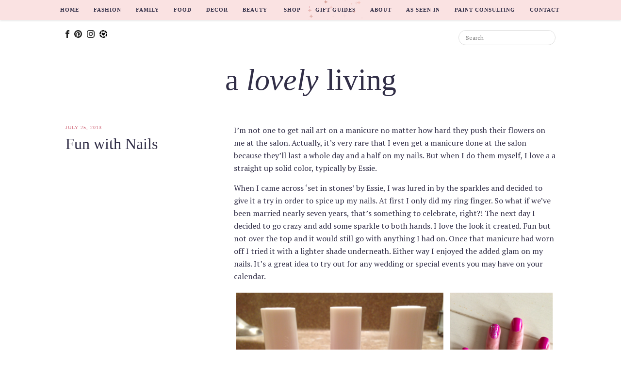

--- FILE ---
content_type: text/html; charset=UTF-8
request_url: https://alovelyliving.com/fun-with-nails/
body_size: 7505
content:
<!-- Header -->
<!DOCTYPE html>
<html lang="en-US">
  <head>

    <!-- Metadata -->
    <title>Fun with Nails | A Lovely Living</title>
    <meta name="viewport" content="width=device-width, initial-scale=1" />
    <meta name="description" content="Fun with Nails" />
    <meta http-equiv="Content-Type" content="text/html; charset=UTF-8">
    <meta name="p:domain_verify" content="dfe00aebd64d53a475e244c38386431c"/>

    <!-- Stylesheets -->
    <link rel="stylesheet" type="text/css" href="https://alovelyliving.com/wp-content/themes/lovely/style.css" />
    <link href="//maxcdn.bootstrapcdn.com/font-awesome/4.2.0/css/font-awesome.min.css" rel="stylesheet">
    <link href="//cloud.typography.com/7921894/6847152/css/fonts.css" rel="stylesheet" type="text/css" />
    <link href="https://fonts.googleapis.com/css?family=PT+Serif" rel="stylesheet">

    <!-- Script -->
    <script src="//code.jquery.com/jquery-1.10.2.js"></script>
    <script src="//code.jquery.com/ui/1.10.4/jquery-ui.js"></script>
    <script src="//alovelyliving.s3.amazonaws.com/js-sparkles.js"></script>
    <script src="//alovelyliving.s3.amazonaws.com/js.js"></script>

    <!-- Wordpress Header -->
    <meta name='robots' content='max-image-preview:large' />

<!-- All in One SEO Pack 2.10.1 by Michael Torbert of Semper Fi Web Designob_start_detected [-1,-1] -->
<meta name="description"  content="I&#039;m not one to get nail art on a manicure no matter how hard they push their flowers on me at the salon. Actually, it&#039;s very rare that I even get a manicure" />

<link rel="canonical" href="https://alovelyliving.com/fun-with-nails/" />
<!-- /all in one seo pack -->
<link rel='dns-prefetch' href='//s.w.org' />
<link rel="alternate" type="application/rss+xml" title="A Lovely Living &raquo; Feed" href="https://alovelyliving.com/feed/" />
<link rel="alternate" type="application/rss+xml" title="A Lovely Living &raquo; Comments Feed" href="https://alovelyliving.com/comments/feed/" />
<link rel="alternate" type="application/rss+xml" title="A Lovely Living &raquo; Fun with Nails Comments Feed" href="https://alovelyliving.com/fun-with-nails/feed/" />
		<script type="text/javascript">
			window._wpemojiSettings = {"baseUrl":"https:\/\/s.w.org\/images\/core\/emoji\/13.0.1\/72x72\/","ext":".png","svgUrl":"https:\/\/s.w.org\/images\/core\/emoji\/13.0.1\/svg\/","svgExt":".svg","source":{"concatemoji":"https:\/\/alovelyliving.com\/wp-includes\/js\/wp-emoji-release.min.js?ver=5.7.14"}};
			!function(e,a,t){var n,r,o,i=a.createElement("canvas"),p=i.getContext&&i.getContext("2d");function s(e,t){var a=String.fromCharCode;p.clearRect(0,0,i.width,i.height),p.fillText(a.apply(this,e),0,0);e=i.toDataURL();return p.clearRect(0,0,i.width,i.height),p.fillText(a.apply(this,t),0,0),e===i.toDataURL()}function c(e){var t=a.createElement("script");t.src=e,t.defer=t.type="text/javascript",a.getElementsByTagName("head")[0].appendChild(t)}for(o=Array("flag","emoji"),t.supports={everything:!0,everythingExceptFlag:!0},r=0;r<o.length;r++)t.supports[o[r]]=function(e){if(!p||!p.fillText)return!1;switch(p.textBaseline="top",p.font="600 32px Arial",e){case"flag":return s([127987,65039,8205,9895,65039],[127987,65039,8203,9895,65039])?!1:!s([55356,56826,55356,56819],[55356,56826,8203,55356,56819])&&!s([55356,57332,56128,56423,56128,56418,56128,56421,56128,56430,56128,56423,56128,56447],[55356,57332,8203,56128,56423,8203,56128,56418,8203,56128,56421,8203,56128,56430,8203,56128,56423,8203,56128,56447]);case"emoji":return!s([55357,56424,8205,55356,57212],[55357,56424,8203,55356,57212])}return!1}(o[r]),t.supports.everything=t.supports.everything&&t.supports[o[r]],"flag"!==o[r]&&(t.supports.everythingExceptFlag=t.supports.everythingExceptFlag&&t.supports[o[r]]);t.supports.everythingExceptFlag=t.supports.everythingExceptFlag&&!t.supports.flag,t.DOMReady=!1,t.readyCallback=function(){t.DOMReady=!0},t.supports.everything||(n=function(){t.readyCallback()},a.addEventListener?(a.addEventListener("DOMContentLoaded",n,!1),e.addEventListener("load",n,!1)):(e.attachEvent("onload",n),a.attachEvent("onreadystatechange",function(){"complete"===a.readyState&&t.readyCallback()})),(n=t.source||{}).concatemoji?c(n.concatemoji):n.wpemoji&&n.twemoji&&(c(n.twemoji),c(n.wpemoji)))}(window,document,window._wpemojiSettings);
		</script>
		<style type="text/css">
img.wp-smiley,
img.emoji {
	display: inline !important;
	border: none !important;
	box-shadow: none !important;
	height: 1em !important;
	width: 1em !important;
	margin: 0 .07em !important;
	vertical-align: -0.1em !important;
	background: none !important;
	padding: 0 !important;
}
</style>
	<link rel='stylesheet' id='wp-block-library-css'  href='https://alovelyliving.com/wp-includes/css/dist/block-library/style.min.css?ver=5.7.14' type='text/css' media='all' />
<link rel="https://api.w.org/" href="https://alovelyliving.com/wp-json/" /><link rel="alternate" type="application/json" href="https://alovelyliving.com/wp-json/wp/v2/posts/646" /><link rel="EditURI" type="application/rsd+xml" title="RSD" href="https://alovelyliving.com/xmlrpc.php?rsd" />
<link rel="wlwmanifest" type="application/wlwmanifest+xml" href="https://alovelyliving.com/wp-includes/wlwmanifest.xml" /> 
<meta name="generator" content="WordPress 5.7.14" />
<link rel='shortlink' href='https://alovelyliving.com/?p=646' />
<link rel="alternate" type="application/json+oembed" href="https://alovelyliving.com/wp-json/oembed/1.0/embed?url=https%3A%2F%2Falovelyliving.com%2Ffun-with-nails%2F" />
<link rel="alternate" type="text/xml+oembed" href="https://alovelyliving.com/wp-json/oembed/1.0/embed?url=https%3A%2F%2Falovelyliving.com%2Ffun-with-nails%2F&#038;format=xml" />

<!-- BEGIN ExactMetrics v5.3.7 Universal Analytics - https://exactmetrics.com/ -->
<script>
(function(i,s,o,g,r,a,m){i['GoogleAnalyticsObject']=r;i[r]=i[r]||function(){
	(i[r].q=i[r].q||[]).push(arguments)},i[r].l=1*new Date();a=s.createElement(o),
	m=s.getElementsByTagName(o)[0];a.async=1;a.src=g;m.parentNode.insertBefore(a,m)
})(window,document,'script','https://www.google-analytics.com/analytics.js','ga');
  ga('create', 'UA-41156562-1', 'auto');
  ga('send', 'pageview');
</script>
<!-- END ExactMetrics Universal Analytics -->

    <!-- Reward Style -->
    <script type="text/javascript">
        var _rsan = {};
        _rsan.key = '62b35385194595ff9889bfd7db43f598b4249897';
        (function() {
            var rs = document.createElement('script');
            rs.type = 'text/javascript';
            rs.async = true;
            rs.src = ('https:' === document.location.protocol
            ? 'https://collect'
            : 'http://collect')
            + '.rewardstyle.com/c.js';
            var s = document.getElementsByTagName('script')[0];
            s.parentNode.insertBefore(rs, s);
        })();
    </script>
    <script>window.nastygoat = {aid:"yelWab6P723dvyAt6FLMK9OiEjrRPDLpy7GbHX2STxrwzLJxBET7uGS1txcVaIxsKw==",pid:"LA8d-bRfa6M2Z14w9iIMcVJRnhF_Z5xMagJOhkzS42a0"};</script>
    <script type="text/javascript" async="true" src="//assets.rewardstyle.com/scriptmanager/rs-script-manager.js"></script>

    <!-- Segment -->
    <script type="text/javascript">
      !function(){var analytics=window.analytics=window.analytics||[];if(!analytics.initialize)if(analytics.invoked)window.console&&console.error&&console.error("Segment snippet included twice.");else{analytics.invoked=!0;analytics.methods=["trackSubmit","trackClick","trackLink","trackForm","pageview","identify","reset","group","track","ready","alias","page","once","off","on"];analytics.factory=function(t){return function(){var e=Array.prototype.slice.call(arguments);e.unshift(t);analytics.push(e);return analytics}};for(var t=0;t<analytics.methods.length;t++){var e=analytics.methods[t];analytics[e]=analytics.factory(e)}analytics.load=function(t){var e=document.createElement("script");e.type="text/javascript";e.async=!0;e.src=("https:"===document.location.protocol?"https://":"http://")+"cdn.segment.com/analytics.js/v1/"+t+"/analytics.min.js";var n=document.getElementsByTagName("script")[0];n.parentNode.insertBefore(e,n)};analytics.SNIPPET_VERSION="3.1.0";
      analytics.load("3pjKXcFOXHvdigk4DQPTAzXP4xTiAhQC");
      analytics.page()
      }}();
    </script>

    <!-- Custom -->
    <script type='text/javascript' src='https://alovelyliving.com/wp-includes/js/wp-embed.min.js?ver=5.7.14' id='wp-embed-js'></script>
<script type='text/javascript' src='https://alovelyliving.com/wp-content/themes/lovely/custom-script.js?ver=1.0' id='custom-script-js'></script>
  </head>

  <!-- Body -->
  <body data-rsssl=1 class="post-template-default single single-post postid-646 single-format-standard blog">

    <!-- Navigation -->
    <div class="blog-navigation"><ul id="blog-navigation-menu" class="blog-navigation-menu"><li id="menu-item-3410" class="menu-item menu-item-type-custom menu-item-object-custom menu-item-3410"><a href="/">Home</a></li>
<li id="menu-item-1119" class="menu-item menu-item-type-taxonomy menu-item-object-category menu-item-1119"><a href="https://alovelyliving.com/category/fashion/">Fashion</a></li>
<li id="menu-item-1120" class="menu-item menu-item-type-taxonomy menu-item-object-category menu-item-1120"><a href="https://alovelyliving.com/category/family/">Family</a></li>
<li id="menu-item-1121" class="menu-item menu-item-type-taxonomy menu-item-object-category menu-item-1121"><a href="https://alovelyliving.com/category/food/">Food</a></li>
<li id="menu-item-1122" class="menu-item menu-item-type-taxonomy menu-item-object-category menu-item-1122"><a href="https://alovelyliving.com/category/decor/">Decor</a></li>
<li id="menu-item-1123" class="menu-item menu-item-type-taxonomy menu-item-object-category current-post-ancestor current-menu-parent current-post-parent menu-item-1123"><a href="https://alovelyliving.com/category/beauty/">Beauty</a></li>
<li id="menu-item-12438" class="menu-item menu-item-type-custom menu-item-object-custom menu-item-has-children menu-item-12438"><a href="#">Shop</a>
<ul class="sub-menu">
	<li id="menu-item-12440" class="menu-item menu-item-type-post_type menu-item-object-page menu-item-12440"><a href="https://alovelyliving.com/shop-home/">Home</a></li>
	<li id="menu-item-16756" class="menu-item menu-item-type-post_type menu-item-object-page menu-item-16756"><a href="https://alovelyliving.com/beauty/">Beauty</a></li>
</ul>
</li>
<li id="menu-item-10527" class="menu-item menu-item-type-taxonomy menu-item-object-category menu-item-10527"><a href="https://alovelyliving.com/category/holiday-gift-guides/">Gift Guides</a></li>
<li id="menu-item-1114" class="menu-item menu-item-type-post_type menu-item-object-page menu-item-1114"><a href="https://alovelyliving.com/about-me/">About</a></li>
<li id="menu-item-9155" class="menu-item menu-item-type-post_type menu-item-object-page menu-item-9155"><a href="https://alovelyliving.com/as-seen-in/">As Seen In</a></li>
<li id="menu-item-14855" class="menu-item menu-item-type-post_type menu-item-object-page menu-item-14855"><a href="https://alovelyliving.com/paint-consulting/">Paint Consulting</a></li>
<li id="menu-item-1113" class="menu-item menu-item-type-post_type menu-item-object-page menu-item-1113"><a href="https://alovelyliving.com/contact-me/">Contact</a></li>
</ul></div>
    <!-- Social -->
    <div class="blog-social">
      <div class="container">
        <div class="blog-social-icons">
          <a href="http://facebook.com/alovelyLiving/" target="_blank" class="blog-social-icons-link"><img src="//alovelyliving.com/wp-content/uploads/2019/01/icon-facebook.png" /></a>
          <a href="http://pinterest.com/mzerby" target="_blank" class="blog-social-icons-link"><img src="//alovelyliving.com/wp-content/uploads/2019/01/icon-pinterest.png" /></a>
          <a href="http://instagram.com/a_lovely_living" target="_blank" class="blog-social-icons-link"><img src="//alovelyliving.com/wp-content/uploads/2019/01/icon-instagram.png" /></a>
          <a href="http://www.liketoknow.it/mzerby" target="_blank" class="blog-social-icons-link"><img src="//alovelyliving.com/wp-content/uploads/2019/01/icon-liketoknowit.png" /></a>
        </div>
        <div class="blog-social-search">
          <form method="get" id="searchform" action="/">
            <input type="text" name="s" id="s" class="blog-social-search-input" value="" placeholder="Search" />
          </form>
        </div>
      </div>
    </div>

    <!-- Header -->
    <header class="blog-header">
      <h1 class="blog-lh-none blog-h-none"><a href="https://alovelyliving.com">a <em>lovely</em> living</a></h1>
    </header>

<!-- Content -->
<div class="container">
      <!-- Home -->
  <article class="blog-entry post-646 post type-post status-publish format-standard has-post-thumbnail hentry category-beauty">
    <div class="row">
      <div class="col-md-4">
        <div class="blog-entry-header">
          <div class="blog-entry-meta">
  July 25, 2013 </div>          <h2 class="blog-entry-header-h2">
            <a class="blog-entry-header-link" href="https://alovelyliving.com/fun-with-nails/" title="Fun with Nails" rel="bookmark">Fun with Nails</a>
          </h2>
        </div>
      </div>
      <div class="col-md-8">
        <div class="blog-entry-content blog-html">
  <p>I&#8217;m not one to get nail art on a manicure no matter how hard they push their flowers on me at the salon. Actually, it&#8217;s very rare that I even get a manicure done at the salon because they&#8217;ll last a whole day and a half on my nails. But when I do them myself, I love a a straight up solid color, typically by Essie.</p>
<p>When I came across &#8216;set in stones&#8217; by Essie, I was lured in by the sparkles and decided to give it a try in order to spice up my nails. At first I only did my ring finger. So what if we&#8217;ve been married nearly seven years, that&#8217;s something to celebrate, right?! The next day I decided to go crazy and add some sparkle to both hands. I love the look it created. Fun but not over the top and it would still go with anything I had on. Once that manicure had worn off I tried it with a lighter shade underneath. Either way I enjoyed the added glam on my nails. It&#8217;s a great idea to try out for any wedding or special events you may have on your calendar.</p>
<p><a href="https://alovelyliving.com/wp-content/uploads/2013/07/nails.png"><img loading="lazy" class="size-full wp-image-647 aligncenter" src="https://alovelyliving.com/wp-content/uploads/2013/07/nails.png" alt="nails" width="691" height="798" srcset="https://alovelyliving.com/wp-content/uploads/2013/07/nails.png 691w, https://alovelyliving.com/wp-content/uploads/2013/07/nails-259x300.png 259w, https://alovelyliving.com/wp-content/uploads/2013/07/nails-580x669.png 580w" sizes="(max-width: 691px) 100vw, 691px" /></a></p>
<p>How do you spice up your nails?</p>
</div>          <div class="blog-entry-comments">
    <a id="comments"></a>
          <h3>Comments</h3>
      
      <!-- Comment script -->
      
      <!-- Comments -->
      
          <!-- Comment pagination -->
          
          <!-- Comment list -->
          <ul class="blog-entry-comments-list">
            		<li class="comment even thread-even depth-1 parent" id="comment-120">
				<div id="div-comment-120" class="comment-body">
				<div class="comment-author vcard">
			<img alt='' src='https://secure.gravatar.com/avatar/aeeeac6ceb6b42ccd01c4f379f2c3991?s=32&#038;d=mm&#038;r=g' srcset='https://secure.gravatar.com/avatar/aeeeac6ceb6b42ccd01c4f379f2c3991?s=64&#038;d=mm&#038;r=g 2x' class='avatar avatar-32 photo' height='32' width='32' loading='lazy'/>			<cite class="fn">Denise</cite> <span class="says">says:</span>		</div>
		
		<div class="comment-meta commentmetadata">
			<a href="https://alovelyliving.com/fun-with-nails/#comment-120">July 25, 2013 at 12:55 pm</a>		</div>

		<p>The look is fun!  I read that the hot Fall shade is Russian Red or Fifth Ave. by Essie.  I loved the color!  What&#8217;s your opinion?</p>

		<div class="reply"><a rel='nofollow' class='comment-reply-link' href='https://alovelyliving.com/fun-with-nails/?replytocom=120#respond' data-commentid="120" data-postid="646" data-belowelement="div-comment-120" data-respondelement="respond" data-replyto="Reply to Denise" aria-label='Reply to Denise'>Reply</a></div>
				</div>
				<ul class="children">
		<li class="comment byuser comment-author-marisa bypostauthor odd alt depth-2" id="comment-121">
				<div id="div-comment-121" class="comment-body">
				<div class="comment-author vcard">
			<img alt='' src='https://secure.gravatar.com/avatar/cb91c3db82644d5598a0a14f27a7234e?s=32&#038;d=mm&#038;r=g' srcset='https://secure.gravatar.com/avatar/cb91c3db82644d5598a0a14f27a7234e?s=64&#038;d=mm&#038;r=g 2x' class='avatar avatar-32 photo' height='32' width='32' loading='lazy'/>			<cite class="fn">marisa</cite> <span class="says">says:</span>		</div>
		
		<div class="comment-meta commentmetadata">
			<a href="https://alovelyliving.com/fun-with-nails/#comment-121">July 25, 2013 at 7:00 pm</a>		</div>

		<p>Love it for fall! I&#8217;d lean towards the Russian red myself since it appears to be a cooler shade. Fifth ave is great too, but too warm for my skin tone. We&#8217;ll be wearing it before we know it!</p>

		<div class="reply"><a rel='nofollow' class='comment-reply-link' href='https://alovelyliving.com/fun-with-nails/?replytocom=121#respond' data-commentid="121" data-postid="646" data-belowelement="div-comment-121" data-respondelement="respond" data-replyto="Reply to marisa" aria-label='Reply to marisa'>Reply</a></div>
				</div>
				</li><!-- #comment-## -->
</ul><!-- .children -->
</li><!-- #comment-## -->
          </ul>

          <!-- Comment pagination -->
                          
    <!-- Form -->
    	<div id="respond" class="comment-respond">
		<h3 id="reply-title" class="comment-reply-title">Leave a Reply <small><a rel="nofollow" id="cancel-comment-reply-link" href="/fun-with-nails/#respond" style="display:none;">Cancel reply</a></small></h3><form action="https://alovelyliving.com/wp-comments-post.php" method="post" id="commentform" class="comment-form"><p class="comment-notes"><span id="email-notes">Your email address will not be published.</span> Required fields are marked <span class="required">*</span></p><p class="comment-form-comment"><label for="comment">Comment</label> <textarea id="comment" name="comment" cols="45" rows="8" maxlength="65525" required="required"></textarea></p><p class="comment-form-author"><label for="author">Name <span class="required">*</span></label> <input id="author" name="author" type="text" value="" size="30" maxlength="245" required='required' /></p>
<p class="comment-form-email"><label for="email">Email <span class="required">*</span></label> <input id="email" name="email" type="text" value="" size="30" maxlength="100" aria-describedby="email-notes" required='required' /></p>
<p class="comment-form-url"><label for="url">Website</label> <input id="url" name="url" type="text" value="" size="30" maxlength="200" /></p>
<p class="form-submit"><input name="submit" type="submit" id="submit" class="submit" value="Post Comment" /> <input type='hidden' name='comment_post_ID' value='646' id='comment_post_ID' />
<input type='hidden' name='comment_parent' id='comment_parent' value='0' />
</p><p style="display: none;"><input type="hidden" id="akismet_comment_nonce" name="akismet_comment_nonce" value="d162684666" /></p><p style="display: none;"><input type="hidden" id="ak_js" name="ak_js" value="23"/></p></form>	</div><!-- #respond -->
	  </div>
  
  
  
  
    
    

      </div>
    </div>
  </article>

  </div>

<!-- Instagram -->
<div id="blog-instagram" class="blog-instagram" style="overflow:hidden;">
  <div class="blog-instagram-blocker"></div>
  <div class="blog-instagram-rollover">
    <a href="https://alovelyliving.com/shop-instagram/" class="blog-instagram-rollover-label">Shop Instagram</a>
  </div>
  <div id="ltkwidget-version-two633772678" data-appid="633772678" class="ltkwidget-version-two"><script>var rsLTKLoadApp="0",rsLTKPassedAppID="633772678";</script><script type="text/javascript" src="https://widgets-static.rewardstyle.com/widgets2_0/client/pub/ltkwidget/ltkwidget.js"></script><div widget-dashboard-settings="" data-appid="633772678" data-userid="87563" data-rows="1" data-cols="5" data-showframe="false" data-padding="4" data-profileid="b6dd0938-139a-11e6-951f-0ee0b1738a03"><div class="rs-ltkwidget-container"><div ui-view=""></div></div></div><noscript>This content requires JavaScript to be enabled, and the site or browser may be disabling it. Try reactivating it to view this content.</noscript></div>
</div>

<!-- Footer -->
<!-- Footer -->
<div class="blog-footer">
  <div class="container">
    &copy; 2016 A Lovely Living. Please note that Alovelyliving is a part affiliate networks, and clicking on certain merchant links may result in commissions.</div>
    <a href="http://www.mariakillam.com" target="_blank"><img class="blog-footer-color" src="https://alovelyliving.com/wp-content/uploads/2018/05/workshop-button.jpg" /></a>
  </div>
</div>
